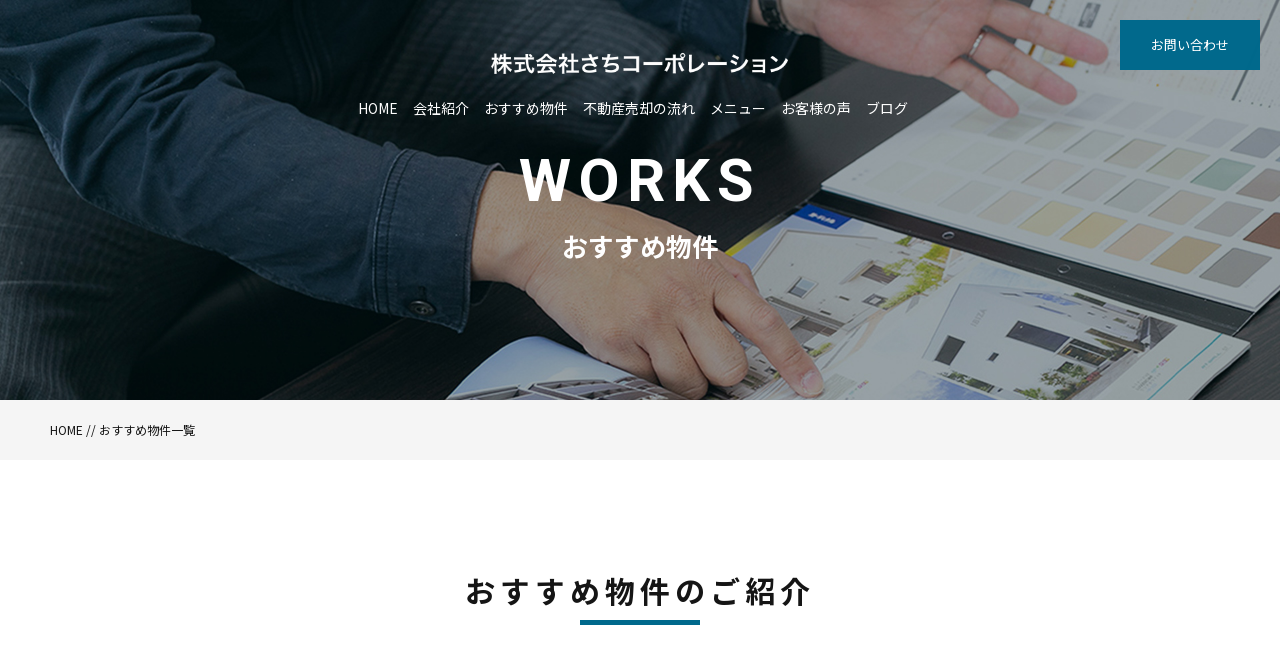

--- FILE ---
content_type: text/html; charset=UTF-8
request_url: https://sachi-f.com/work/
body_size: 4502
content:
<!DOCTYPE html>
<html dir="ltr" lang="ja">
<head prefix="og: http://ogp.me/ns# fb: http://ogp.me/ns/fb# article: http://ogp.me/ns/artcle#">
<meta charset="UTF-8">
<meta http-equiv="content-language" content="ja">
<meta name="format-detection" content="telephone=no,address=no,email=no">
<meta name="viewport" content="width=device-width, initial-scale=1">
<title>おすすめ物件│大阪本町で不動産相談は「株式会社さちコーポレーション」</title>

<link rel="shortcut icon" href="https://sachi-f.com/wp-content/themes/sg062/img/favicon.png">
<link rel="stylesheet" href="https://sachi-f.com/wp-content/themes/sg062/css/reset.css">
<link rel="stylesheet" href="https://sachi-f.com/wp-content/themes/sg062/css/layout.css">
<link rel="stylesheet" href="https://sachi-f.com/wp-content/themes/sg062/css/fakeLoader.css">
<link rel="stylesheet" href="https://sachi-f.com/wp-content/themes/sg062/css/slick.css">
<link rel="stylesheet" href="https://sachi-f.com/wp-content/themes/sg062/css/slick-theme.css">
<link rel="stylesheet" href="https://sachi-f.com/wp-content/themes/sg062/css/modaal.min.css">
<script src="https://sachi-f.com/wp-content/themes/sg062/js/ua.js"></script>
<script type="text/javascript">
if(!_ua.Tablet){
	var link = document.createElement('link');
	link.href = 'https://sachi-f.com/wp-content/themes/sg062/css/animate.css';
	link.rel = 'stylesheet';
	link.type = 'text/css';
	var head = document.getElementsByTagName('head')[0];
	head.appendChild(link);
}
</script>

<!-- All In One SEO Pack 3.6.2[356,388] -->
<meta name="description"  content="大阪市中央区本町の不動産総合会社「株式会社さちコーポレーション」。こちらでは当社で取り扱っている物件をご紹介します。不動産売却をはじめ、買取・コンサルティング・賃貸仲介など、住宅に関するご相談は当社までどうぞ。" />

<meta name="keywords"  content="大阪,本町,不動産,物件,住宅相談" />

<script type="application/ld+json" class="aioseop-schema">{"@context":"https://schema.org","@graph":[{"@type":"Organization","@id":"https://sachi-f.com/#organization","url":"https://sachi-f.com/","name":"株式会社さちコーポレーション","sameAs":[]},{"@type":"WebSite","@id":"https://sachi-f.com/#website","url":"https://sachi-f.com/","name":"株式会社さちコーポレーション","publisher":{"@id":"https://sachi-f.com/#organization"}},{"@type":"WebPage","@id":"https://sachi-f.com/work/#webpage","url":"https://sachi-f.com/work/","inLanguage":"ja","name":"おすすめ物件","isPartOf":{"@id":"https://sachi-f.com/#website"},"breadcrumb":{"@id":"https://sachi-f.com/work/#breadcrumblist"},"description":"大阪市中央区本町の不動産総合会社「株式会社さちコーポレーション」。こちらでは当社で取り扱っている物件をご紹介します。不動産売却をはじめ、買取・コンサルティング・賃貸仲介など、住宅に関するご相談は当社までどうぞ。","datePublished":"2018-09-06T02:57:27+09:00","dateModified":"2020-05-20T07:06:22+09:00"},{"@type":"BreadcrumbList","@id":"https://sachi-f.com/work/#breadcrumblist","itemListElement":[{"@type":"ListItem","position":1,"item":{"@type":"WebPage","@id":"https://sachi-f.com/","url":"https://sachi-f.com/","name":"大阪市中央区本町で不動産相談は「株式会社さちコーポレーション」"}},{"@type":"ListItem","position":2,"item":{"@type":"WebPage","@id":"https://sachi-f.com/work/","url":"https://sachi-f.com/work/","name":"おすすめ物件"}}]}]}</script>
<link rel="canonical" href="https://sachi-f.com/work/" />
<!-- All In One SEO Pack -->
<link rel='dns-prefetch' href='//s.w.org' />
<link rel='stylesheet' id='wp-block-library-css'  href='https://sachi-f.com/wp-includes/css/dist/block-library/style.min.css?ver=5.5.17' type='text/css' media='all' />
<script type='text/javascript' src='https://sachi-f.com/wp-includes/js/jquery/jquery.js?ver=1.12.4-wp' id='jquery-core-js'></script>
<link rel="https://api.w.org/" href="https://sachi-f.com/wp-json/" /><link rel="alternate" type="application/json" href="https://sachi-f.com/wp-json/wp/v2/pages/9" /><link rel="alternate" type="application/json+oembed" href="https://sachi-f.com/wp-json/oembed/1.0/embed?url=https%3A%2F%2Fsachi-f.com%2Fwork%2F" />
<link rel="alternate" type="text/xml+oembed" href="https://sachi-f.com/wp-json/oembed/1.0/embed?url=https%3A%2F%2Fsachi-f.com%2Fwork%2F&#038;format=xml" />
<style>

</style></head>
<body id="pgTop" class="page-template-default page page-id-9">
<div id="fakeloader" class="fakeloader"></div>
<script src="https://sachi-f.com/wp-content/themes/sg062/js/fakeLoader.min.js?1768844164"></script>
<script src="https://sachi-f.com/wp-content/themes/sg062/js/wow.min.js?1768844164"></script>
<script>
// ローディング処理
jQuery('#fakeloader').fakeLoader({
	timeToHide: 600,
	spinner: 'spinner2',
	bgColor: '#00698c',
	load: function() {
		(new WOW({
			boxClass: 'wow', // default
			animateClass: 'animated', // default
			offset: 50, // アニメーションをスタートさせる距離
			mobile: true,
		})).init();
	},
});
</script>
<p class="pageTop"><a href="#pgTop"><img src="https://sachi-f.com/wp-content/themes/sg062/img/ico_pagetop.png" alt="" width="15"></a></p>
<div id="change">
	<div class="changeInner f_box f_center f_h_sb">
		<p class="logo sp">
			<a href="https://sachi-f.com">
				<img src="https://sachi-f.com/wp-content/themes/sg062/img/logo.png" alt="株式会社さちコーポレーション">
			</a>
		</p>
		<div class="f_box">
			<p class="phone"><a href="tel: 06-6208-6668"><img src="https://sachi-f.com/wp-content/themes/sg062/img/icon_phone.png" alt="" width="36"></a></p>
			<p class="hum"><a href="#hum" class="inline"><img src="https://sachi-f.com/wp-content/themes/sg062/img/ico_hamburger_mini.png" alt="" width="30"></a></p>
		</div>
	</div><!--changeInner-->
</div><!--change--><section class="wSection work pageVisual">

<header class="siteHeader fadeInDown wow" data-wow-delay="1s">

<div class="siteHeaderInner">

<h1 class="logo">
	<a href="https://sachi-f.com">
		<img src="https://sachi-f.com/wp-content/themes/sg062/img/logo.png" alt="株式会社さちコーポレーション">
		<span>大阪・神戸をはじめ近畿一円の不動産仲介はお任せください</span>
	</a>
</h1>

<!--PC menu-->
<nav class="mainNav stroke pc">
	<ul>
		<li><a href="https://sachi-f.com">HOME</a></li>
		<li><a href="https://sachi-f.com/about/">会社紹介</a></li>
		<li><a href="https://sachi-f.com/work/">おすすめ物件</a></li>
		<li><a href="https://sachi-f.com/flow/">不動産売却の流れ</a></li>
		<li><a href="https://sachi-f.com/menu/">メニュー</a></li>
		<li><a href="https://sachi-f.com/voice/">お客様の声</a></li>
		<li><a href="https://sachi-f.com/blog/">ブログ</a></li>
	</ul>
	<p class="btn"><a href="https://sachi-f.com/contact/">お問い合わせ</a></p>
</nav>
<!--PC menu-->

<!--SP menu-->
<nav class="mainNav stroke sp" id="spMainNav">
	<p class="hum"><a href="#hum" class="inline"><img src="https://sachi-f.com/wp-content/themes/sg062/img/ico_hamburger.png" alt="" width="35"></a></p>
	<p class="phone"><a href="tel: 06-6208-6668"><img src="https://sachi-f.com/wp-content/themes/sg062/img/icon_phone.png" alt="" width="36"></a></p>

	<div id="hum">
		<p><a class="closeBT noScrl"><img src="https://sachi-f.com/wp-content/themes/sg062/img/ico_hamburger_close.png" alt="" width="26"></a></p>

		<ul class="humNavi">
			<li><a href="https://sachi-f.com">HOME</a></li>
			<li><a href="https://sachi-f.com/about">会社紹介</a></li>
			<li><a href="https://sachi-f.com/work/">おすすめ物件</a></li>
			<li><a href="https://sachi-f.com/flow/">不動産売却の流れ</a></li>
			<li><a href="https://sachi-f.com/menu/">メニュー</a></li>
			<li><a href="https://sachi-f.com/voice/">お客様の声</a></li>
			<li><a href="https://sachi-f.com/blog/">ブログ</a></li>
			<li><a href="https://sachi-f.com/contact/">お問い合わせ</a></li>
			<li><a href="https://sachi-f.com/privacy/">プライバシーポリシー</a></li>
		</ul>

	</div><!--hum-->
</nav>
<!--SP menu-->

</div><!--siteHeaderInner-->
</header><!--siteHeader-->

<div class="topMainTxt f_cc">
<h2 class="lead">
<span class="fadeIn wow en" data-wow-delay="0.5s">WORKS</span>
<span class="jpTxt fadeIn wow" data-wow-delay="1s">おすすめ物件</span>
</h2>
</div><!--topMainTxt-->

</section><!--topmainVisual-->

<div class="bred">
<div class="cntInner">
<p><a href="https://sachi-f.com">HOME</a><span> // </span><span>おすすめ物件一覧</span></p>

</div><!--cntInner-->
</div><!--bred-->


<main id="cnt">

<section class="workList">
<h3 class="ttlC fadeInUp wow">おすすめ物件のご紹介</h3>

<p class="modPCenter fadeInUp wow">【株式会社さちコーポレーション】は、大阪・神戸をはじめ、近畿一円の不動産仲介を行っています。</p>
<!--自社買取、コンサルティング、賃貸の仲介に関しても豊富な実績とデータを持っています。-->
<dl class="categoryDl fadeInUp wow">
<dt class="en">CATEGORY</dt>
<dd>
<ul>
<li><a href="https://sachi-f.com/work/">ALL</a></li>
<li><a href="https://sachi-f.com/work_category/%e5%a3%b2%e8%b2%b7%e4%bb%b2%e4%bb%8b/" class="cNothing0 nothing0">売買仲介</a></li>
</ul>
</dd>
</dl>

<div class="bgGlay mb100 fadeInUp wow">


<ul class="imgFourColumn">


<li class="matchHeight">
<a href="https://sachi-f.com/works/%e4%b8%89%e9%87%8d%e7%9c%8c%e4%bc%8a%e8%b3%80%e5%b8%82%e5%b3%b6%e3%83%b6%e5%8e%9f%e3%83%bb%e5%9c%9f%e5%9c%b0/">
<figure>
<img width="520" height="366" src="https://sachi-f.com/wp-content/uploads/2020/05/image04.jpg" class="reImg" alt="" loading="lazy"   /><figcaption>
<span class="ico_dot"><img src="https://sachi-f.com/wp-content/themes/sg062/img/ico_dot_01.png" alt=""  width="16"></span>
<h4 class="ttl">三重県伊賀市島ヶ原・土地</h4>
<p class="txt">所在地：三重県伊賀市島ヶ原<br />
価格：50万円<br />
築年月：―<br />
土地面積：184.00㎡<br />
備考：更地</p>
</figcaption>
</figure>
</a>
</li>



<li class="matchHeight">
<a href="https://sachi-f.com/works/%e5%b3%b6%e6%a0%b9%e7%9c%8c%e6%b1%9f%e6%b4%a5%e5%b8%82%e5%92%8c%e6%9c%a8%e7%94%ba%e3%83%bb%e5%9c%9f%e5%9c%b0/">
<figure>
<img width="520" height="371" src="https://sachi-f.com/wp-content/uploads/2020/05/image05.jpg" class="reImg" alt="" loading="lazy"   /><figcaption>
<span class="ico_dot"><img src="https://sachi-f.com/wp-content/themes/sg062/img/ico_dot_01.png" alt=""  width="16"></span>
<h4 class="ttl">島根県江津市和木町・土地</h4>
<p class="txt">所在地：島根県江津市和木町<br />
価格：150万円<br />
築年月：―<br />
土地面積：238.87㎡<br />
備考：更地</p>
</figcaption>
</figure>
</a>
</li>


</ul>





</div><!--bgGlay-->
</section><!--workList-->

</main><!--cnt-->

<footer class="siteFooter">
<div class="siteFooterOuterA">
<div class="inner">

<ul class="contactUl">
<li>
<h4 class="heading">お電話でのお問い合わせ</h4>
<p class="tel en"><a href="tel: 06-6208-6668">06-6208-6668</a></p>
<small class="info"></small>
</li>

<li>
<h4 class="heading">ご相談・お問い合わせ</h4>
<p class="btn blue"><a href="https://sachi-f.com/contact/">お問い合わせ</a></p>
</li>
</ul><!--contactUl-->

<div class="footInfo">

<p class="footLogo"><img src="https://sachi-f.com/wp-content/themes/sg062/img/foot_logo.png" alt="株式会社さちコーポレーション"></p>

<p class="address">〒541-0048 <br class="sp">大阪府大阪市中央区瓦町4-4-3 日宝本町西ビル3F<br />TEL 06-6208-6668／FAX 06-6208-6665</p>

<nav>
<ul class="footNav">
	<li><a href="https://sachi-f.com">HOME</a></li>
	<li><a href="https://sachi-f.com/about/">会社紹介</a></li>
	<li><a href="https://sachi-f.com/work/">おすすめ物件</a></li>
	<li><a href="https://sachi-f.com/flow/">不動産売却の流れ</a></li>
	<li><a href="https://sachi-f.com/menu/">メニュー</a></li>
	<li><a href="https://sachi-f.com/voice/">お客様の声</a></li>
	<li><a href="https://sachi-f.com/blog/">ブログ</a></li>
	<li class="logoNothing"><a href="https://sachi-f.com/contact/">お問い合わせ</a></li>
	<li class="logoNothing iNothing nothing"><a href="https://sachi-f.com/privacy/">プライバシーポリシー</a></li>
</ul>
</nav>

</div><!--footInfo-->
</div><!--inner-->
</div><!--siteFooterOuterA-->

<div class="siteFooterOuterB">
<ul class="footSns">
	<li>
<a href="https://www.facebook.com/%E6%A0%AA%E5%BC%8F%E4%BC%9A%E7%A4%BE%E3%81%95%E3%81%A1%E3%82%B3%E3%83%BC%E3%83%9D%E3%83%AC%E3%83%BC%E3%82%B7%E3%83%A7%E3%83%B3-235721243126038/" target="_blank" rel="nofollow">
<img src="https://sachi-f.com/wp-content/themes/sg062/img/ico_facebook.png" alt="facebook" width="13"></a></li>
</ul>

<address>&copy; 2012 株式会社さちコーポレーション</address>
</div><!--siteFooterOuterB-->

</footer>

<script type='text/javascript' src='https://sachi-f.com/wp-includes/js/wp-embed.min.js?ver=5.5.17' id='wp-embed-js'></script>

<script type="text/javascript">
<!--
	var path = 'https://sachi-f.com/wp-content/themes/sg062';
-->
</script>

<script>$ = jQuery;</script>

<script src="https://sachi-f.com/wp-content/themes/sg062/js/sliderFade.js"></script>
<script src="https://sachi-f.com/wp-content/themes/sg062/js/smooth-scroll.js"></script>
<script src="https://sachi-f.com/wp-content/themes/sg062/js/modaal.min.js"></script>
<script src="https://sachi-f.com/wp-content/themes/sg062/js/jquery.matchHeight.js"></script>
<script src="https://sachi-f.com/wp-content/themes/sg062/js/ofi.min.js"></script>
<script src="https://sachi-f.com/wp-content/themes/sg062/js/main.js"></script>



<script>
var scroll = new SmoothScroll('a[href*="#"], [data-scroll]',{speed: 800,speedAsDuration: true,ignore:'.inline,.noScrl',offset: 80});
jQuery(window).on("load", function () {
  //-----------------------------
  // アンカーつき遷移時の処理
  //-----------------------------
  var loadscroll = new SmoothScroll();
  var hrefHash = location.hash;
  if (hrefHash !== "" && hrefHash !== "#pgTop" && document.getElementById(hrefHash.replace("#", "")) != null) {
    anchor = document.querySelector(hrefHash);
    var options = { speed: 50, speedAsDuration: true, offset: 80 };
    loadscroll.animateScroll(anchor, 0, options);
  }
});
</script>

</body>
</html>


--- FILE ---
content_type: text/css
request_url: https://sachi-f.com/wp-content/themes/sg062/css/layout.css
body_size: 9443
content:
@charset "UTF-8";

@import url('https://fonts.googleapis.com/css?family=Roboto:700');
@import url('https://fonts.googleapis.com/css?family=Noto+Sans+JP:400,700&display=swap&subset=japanese');

/*common*/

/*
	main-color : #00698c;
	main-color-rgb: rgb(0,105,140):
*/

* {
	box-sizing: border-box;
}

input::-webkit-input-placeholder,
input::-moz-placeholder,
input::-ms-input-placeholder {
	color: #aaa;
}
input:-ms-input-placeholder {
	color: #aaa;
}

html {
	overflow-x : hidden;
	overflow-y : auto;
}
body {
	font-family: "Noto Sans JP","游ゴシック体","Yu Gothic", YuGothic, "ヒラギノ角ゴシック Pro", "Hiragino Kaku Gothic Pro", 'メイリオ', Meiryo, Osaka, "ＭＳ Ｐゴシック", "MS PGothic", sans-serif;
	-webkit-font-smoothing: antialiased;
	-moz-osx-font-smoothing: grayscale;
	font-size: 1.4rem;
	word-break: normal;
	overflow-wrap: break-word;
	word-wrap: break-word;
	line-height: 1.7;
	color: #151515;
	background: #fff;
	overflow-x : hidden;
	overflow-y : auto;
}

.sp {
	display: none !important;
}

.pc {
	display: block;
}

a {
	text-decoration: none;
	color: #151515;
}

.imgWrap .wp-post-image ,
.reImg {
	width: 100%;
	height: auto;
	vertical-align: top;
}

.bgGlay {
background: #f5f5f5;
}

.cntInner {
padding: 0 50px;
}

.inner {
	width: 100%;
	max-width:1000px;
	margin:0 auto;
}

/*pgTop*/
.pageTop {
	display:none;
	position:fixed;
	right:20px;
	bottom:20px;
	z-index:7;
}

.pageTop a {
		background: #151515;
	width:40px;
	height:40px;
	display:block;
	text-align: center;
    padding-top: 5px;
}

.pageTop a:hover img {
	opacity:0.7;
}

/*margin*/
.mt20 {
margin-top: 20px;
}

.mb100 {
margin-bottom: 100px;
}

/*font ttl*/
.en {
font-family: 'Roboto', "Noto Sans JP","游ゴシック体","Yu Gothic", YuGothic, "ヒラギノ角ゴシック Pro", "Hiragino Kaku Gothic Pro", 'メイリオ', Meiryo, Osaka, "ＭＳ Ｐゴシック", "MS PGothic", sans-serif;
}

.ttlA {
font-size:6rem;
letter-spacing: 5px;
margin-left: -50px;
line-height: 1.4;
margin-bottom: 30px;
}

.ttlA:after {
content: "";
background: #00698c;
display: block;
width: 180px;
height: 5px;
position: relative;
}
.imgRight .ttlA {
	margin-left: -25px;
}
.ttlB {
font-size:6rem;
letter-spacing: 5px;
line-height: 1.4;
text-align: center;
position: relative;
top: -50px;
}

.ttlB:after {
content: "";
background: #00698c;
display: block;
width: 180px;
height: 5px;
margin: 0 auto;
}

.ttlC {
font-size:3rem;
letter-spacing: 5px;
line-height: 2;
text-align: center;
position: relative;
font-weight:bold;
}

.ttlC:after {
content: "";
background: #00698c;
display: block;
width: 120px;
height: 5px;
margin: 0 auto 50px;
}

.subTtlA {
font-size: 2.5rem;
font-weight: bold;
margin-bottom: 10px;
}

.subTtlB {
font-size: 2.5rem;
font-weight: bold;
margin-bottom: 10px;
}

.subTtlB:after {
content: "";
background: #00698c;
display: block;
width: 120px;
height: 5px;
margin:10px 0 20px 0;
}

.oneModP {
	text-align:center;
	border-bottom:1px solid #ddd;
	padding:30px 0;
}

.modPCenter {
	text-align:center;
	margin-bottom:50px;
}


/*.btn*/
.btn a,
.btn a::after {
	-webkit-transition: all 0.3s;
	-moz-transition: all 0.3s;
	-o-transition: all 0.3s;
	transition: all 0.3s;
}

.btn a {
	border: 1px solid #fff;
	color: #fff;
	display: block;
	position: relative;
	width: 200px;
	height: 50px;
	text-align: center;
	line-height: 50px;
}

.btn a:hover {
background: #00698c;
border: 1px solid #00698c;
}

.btn.blue a {
border: 1px solid #00698c;
color: #00698c;
}

.btn.blue a:hover {
color: #fff;
}


/***** topMain *******/

/*header*/
#change {
	display:none;
}

#topmainVisual {
	position:relative;
	overflow:hidden;
}

.siteHeader {
	position: absolute;
	top: 0;
	left: 0;
	z-index: 2;
	width: 100%;
	min-width: 1400px;
	padding: 50px;
	visibility: hidden;
}

.siteHeaderInner {
	position: relative;
	display:block;
}
.siteHeader .logo a {
	font-size: 1rem;
	color: #fff;
	line-height: 19px;
	height: 19px;
	display: table;
}

.siteHeader .logo a img {
	display: table-cell;
	padding-right: 10px;
}

.siteHeader .logo a span {
	display: table-cell;
	vertical-align: middle;
	border-left: 1px solid #fff;
	padding-left: 10px;
}

.mainNav {
	position: relative;
	right:0px;
}

.mainNav ul {
	display: table-cell;
	padding-right: 20px;
}

.mainNav ul li {
	display: table-cell;
	padding-right: 15px;
}

.mainNav ul li a {
	color: #fff;
	padding-bottom: 15px;
}

nav ul li a,
nav ul li a:after,
nav ul li a:before {
	transition: all .2s;
}

nav.stroke ul li a {
	position: relative;
}

nav.stroke ul li a:after {
	position: absolute;
	bottom: 0;
	left: 0;
	right: 0;
	margin: auto;
	width: 0%;
	content: '.';
	color: transparent;
	background: #fff;
	height: 1px;
}
nav.stroke ul li a:hover:after {
	width: 100%;
}

.siteHeader .btn {
	display: table-cell;
}


.Opening {
	position: relative;
	background-color: #FFF;
	overflow: hidden;
}

.Opening ul li {
	position: relative;
	overflow: hidden;
	width: 100%;
	text-align: center;
}

.Opening ul li span img.Opening__img {
	max-width: inherit;
	width: 100%;
	height: auto;
}

.pageMainFullImg {
	width: 100%;
	position: relative;
}

.topMainTxt {
	position: absolute; 
	z-index: 1; 
	color: #fff;
	width: 100%;
	height: 100%;
}

.topMainTxt .lead {
	text-align: center;
	line-height: 1.5;
}

.topMainTxt .lead .en {
	font-size: 6rem;
	letter-spacing: 7px;
/* 	text-transform:uppercase; */
}

.topMainTxt .lead .jpTxt {
	display: block;
	font-size: 2.6rem;
	font-weight: bold;
}

.mainNews {
	border-top: 1px solid #fff;
	border-bottom: 1px solid #fff;
	width: 800px;
	margin: 40px auto 0 auto;
}

.mainNews a {
	display: block;
	color: #fff;
	padding: 20px 0;
	-webkit-transition: all 0.3s;
	-moz-transition: all 0.3s;
	-o-transition: all 0.3s;
	transition: all 0.3s;
}

.mainNews a:hover {
	background: rgba(255,255,255,0.3);
}

.mainNews span {
	display: table-cell;
	vertical-align: middle;
}

.mainNews  time {
	font-size: 1.6rem;
	padding-right: 20px;
}

.mainNews .category {
	font-size: 1.2rem;
	border: 1px solid #fff;
	padding:5px 10px;
}

.mainNews .ttl  {
	font-size: 1.4rem;
	padding-left: 20px;
	color: #fff;
}

.scrollBt {
	position: absolute; 
	width: 100%;
	text-align: center;
	z-index: 2; 
	bottom: 30px;
	left: 0%;
}

.scrollBt a:hover img {
	opacity: 0.6;
}

.flow.mb100 ,
.about.mb100 {
	margin-bottom:120px;
}

.imgLeft,
.imgRight {
	display:-webkit-box;
	display:-ms-flexbox;
	display: -webkit-flex;
	display:flex;
	-webkit-align-items: flex-end;
	-ms-flex-align: end;
	align-items: flex-end;
}
.home .imgLeft,
.home .imgRight {
	-webkit-align-items: center;
	-ms-flex-align: center;
	align-items: center;
}
.imgLeft .image,
.imgRight .image {
	width: 60%;
	min-height:0%;
}
.imgRight .txtBox {
	order: 1;
	display:-webkit-box;
	display:-ms-flexbox;
	display: -webkit-flex;
	display:flex;
	-webkit-box-pack: flex-start;
	-ms-flex-pack: flex-start;
	-webkit-justify-content: flex-start;
	justify-content: flex-start;
}
.imgRight .image {
	order: 2;
}
.txtBox {
	width: 40%;
	min-height:0%;
	vertical-align: middle;
}
.txtBox .modP {
	margin-bottom: 20px;
}
.txtBox .txtBoxInner {
	position: relative;
	padding-left: 25px;
	padding-right: 25px;
}
.pages .txtBox .txtBoxInner {
	padding:50px;
	background:#fff;
	width: calc(100% + 100px);
}
.pages.imgLeft .txtBox .txtBoxInner {
	left: -50px;
}
.pages.imgRight .txtBox .txtBoxInner {
	right: -50px;
	margin-left: -100px;
}
.sentenceBox {
	width:800px;
	margin:-50px auto 100px auto;
}
.sentenceBox:before {
	content: "";
	background: #00698c;
	display: block;
	width: 120px;
	height: 5px;
	margin:10px 0 20px 0;
}
.sentenceBox p:nth-child(n + 1) {
	margin-top:30px;
}

/***** imgFourColumn *******/

.imgCenter {
	padding-bottom:50px;
}

.imgFourColumn  {
font-size: 0;
text-align: center;
}

.imgFourColumn li {
width: 22%;
display: inline-block;
margin-right: 3%;
vertical-align:top;
}

.imgFourColumn li a:hover img {
opacity: 0.6;
} 

.imgFourColumn li:last-child ,
.imgFourColumn li:nth-child(4n) {
margin-right: 0;
}

.imgFourColumn .ico_dot {
position: relative;
top: -30px;
}

.imgFourColumn .ico_dot img {
	margin-left:auto;
	margin-right:auto;
}

.imgFourColumn .ttl {
font-size: 1.5rem;
font-weight: bold;
margin-top: -20px;
margin-bottom: 20px;

}

.imgFourColumn .txt {
font-size: 1.4rem;
}

.imgCenter .btn a {
	margin:50px auto 0;
}

/***** imgThreeColumn *******/

.imgThreeColumn  {
	font-size: 0;
	text-align: center;
	max-width:1000px;
	width: 100%;
	margin:0 auto;
}

.imgThreeColumn li {
width: 300px;
display: inline-block;
margin-right: 3%;
text-align:left;
vertical-align:top;
}

.imgThreeColumn li:nth-child(3n) ,
.imgThreeColumn li:last-child {
	margin-right:0;
}

.imgThreeColumn li .imgWrap {
	position:relative;
	margin-bottom:20px;
	display:block;
}

.imgThreeColumn li a:hover img {
opacity: 0.6;
} 

.imgThreeColumn .category {
	background:#00698c;
	color:#fff;
	font-size:1.2rem;
	display:block;
	font-style:normal;
	padding:5px;
	display:inline-block;
	position:absolute;
	left:0;
	bottom:0;
}

.imgThreeColumn .ttl {
font-size: 1.5rem;
}

.imgThreeColumn .date {
font-size: 1.5rem;
}

/*****.siteFooter*******/

.siteFooterOuterA {
	background:#f5f5f5;
	padding:50px 0;
}

.contactUl {
	display:table;
	width:100%;
	border:1px solid #ddd;
}

.contactUl li {
	display:table-cell;
	width:50%;
	text-align:center;
	vertical-align:middle;
	background:#fff;
	padding:30px 0;
}

.contactUl li:nth-child(1) {
	border-right:1px solid #ddd;
}

.contactUl  .btn a {
	margin:0 auto;
}

.contactUl  .heading {
	font-size:1.5rem;
	margin-bottom:10px;
}

.contactUl .tel {
	font-size:3rem;
	line-height:1;
}

.footInfo {
	padding-top:50px;
	text-align:center;
}

.footInfo .footLogo {
	margin-bottom:20px;
}

.footInfo  .address {
	margin-bottom:20px;
	font-size:1.3rem;
}

.footInfo  .footNav {
	font-size:0;
	border-bottom:1px solid #ddd;
	border-top:1px solid #ddd;
	padding:15px 0;

}

.footInfo  .footNav li {
	display:inline-block;
	font-size:1.3rem;
	border-right:1px solid #151515;
	padding-right:10px;
	margin-right:10px;
	line-height:1;
}

.footInfo  .footNav li:last-child {
	border:none;
	margin-right:0;
}

.footInfo  .footNav li  a:hover {
	text-decoration:underline;
}

.siteFooterOuterB {
	background:#151515;
	text-align:center;
	padding:30px 0;
}

.footSns {
	font-size:0;
	margin-bottom:20px;
}

.footSns li {
	display:inline-block;
	margin-right:20px;
}

.footSns li:last-child{
	margin-right:0;
}

.siteFooterOuterB address {
	color:#fff;
	font-size:1.2rem;
}

/*****pageMV*******/
.pageVisual {
	position:relative;
	width:100%;
	height:400px;
}

.about.aSection {
	background: url("../img/about/mv_about_01.jpg") no-repeat center center;
	background-size: cover;
}

.flow.fSection {
	background: url("../img/flow/mv_flow_01.jpg") no-repeat center center;
	background-size:cover;
}

.privacy.pSection {
	background: url("../img/privacy/mv_privacy_01.jpg") no-repeat center center;
	background-size: cover;
}

.voice.vSection {
	background: url("../img/voice/mv_voice_01.jpg") no-repeat center center;
	background-size: cover;
}

.menu.mSection {
	background: url("../img/menu/mv_menu_01.jpg") no-repeat center center;
	background-size: cover;
}

.work.wSection {
	background: url("../img/work/mv_work_01.jpg") no-repeat center center;
	background-size: cover;
}

.blog.cSection {
	background: url("../img/blog/mv_blog_01.jpg") no-repeat center center;
	background-size: cover;
}

.contact.conSection {
	background: url("../img/contact/mv_contact_01.jpg") no-repeat center center;
	background-size: cover;
}
.nSection {
	background: url("../img/blog/blog_mainvisual.png") center center / cover no-repeat;
}

/*****form*******/
.formWrap {
	background:#f5f5f5;
	width:800px;
	margin:0 auto;
	padding:50px 0;
}

.formWrap dl {
	width:600px;
	margin:0 auto;
}

.formWrap dt {
	font-size:1.6rem;
	font-weight:bold;
}

.formWrap dd {
	margin:15px 0 30px 0 ;
	word-break: break-all;
}

.formWrap .required{
	background:#cc391f;
	font-size:1.2rem;
	color:#fff;
	font-weight:normal;
	height:25px;
	line-height:25px;
	display:inline-block;
	padding:0 15px;
	margin-right:10px;
	position:relative;
	top:-2px;
}

.formWrap .any{
	background:#999;
	font-size:1.2rem;
	color:#fff;
	font-weight:normal;
	height:25px;
	line-height:25px;
	display:inline-block;
	padding:0 15px;
	margin-right:10px;
	position:relative;
	top:-2px;
}

.formWrap textarea,
.formWrap input[type="email" ] ,
.formWrap input[type="text" ] {
	border:1px solid #ddd;
	background:#fff;
	height:40px;
	padding-left:15px;
	width:100%;
}

.formWrap textarea{
	height:15em;
}

.formWrap .formBtn {
	display: block;
	position: relative;
	width: 200px;
	height: 50px;
	text-align: center;
	line-height: 50px;
	border: 1px solid #00698c;
	color: #00698c;
	-webkit-transition: all 0.3s;
	-moz-transition: all 0.3s;
	-o-transition: all 0.3s;
	transition: all 0.3s;
	cursor:pointer;
	margin:0 auto;
}

.formWrap .formBtn:hover {
	background:#00698c;
	color:#fff;
}
.mw_wp_form_input .formMessage01,
.mw_wp_form_confirm .formMessage02 {
	display: block;
}
.mw_wp_form_confirm .formMessage01,
.mw_wp_form_input .formMessage02 {
	display: none;
}
/*****work_detail*******/

.workSIngleMeta figcaption  {
	text-align:center;
	padding:0 0 30px 0;
	border-bottom:1px solid #ddd;
	margin-bottom:50px;
}

.workSIngleMeta .category {
	background:#00698c;
	color:#fff;
	font-size:1.2rem;
	font-style:normal;
	height:50px;
	line-height:50px;
	padding:0 20px;
	display:inline-block;
	position:relative;
	top:-30px;
	font-weight:bold;
}

.workSIngleMeta .ttl {
	font-size:3rem;
	margin-bottom:20px;
	font-weight:bold;
	line-height:1.3;
}

.workSingle .btn a  {
	margin:30px auto 100px auto;
}


/*****menu_detail*******/
.menu_detail .btn a  {
	margin:30px auto 100px auto;
}

/*****blogSingle*******/

.singleContent img  , .blogSingle  img {
	max-width:100%;
	height:auto;
	margin-bottom:30px;
}
.singleContent p img  , .blogSingle p img {
	margin-bottom:0;
}
.singleContent p {
	margin-bottom:30px;
}

.blogSingle .btn a {
	margin:30px auto 50px auto;
}

.meta {
	margin-bottom:20px;
}

.meta .category {
	background:#00698c;
	color:#fff;
	font-size:1.5rem;
	display:inline-block;
	height:40px;
	line-height:40px;
	text-align:center;
	padding:0 10px;
	margin-right:15px;
}

.articleTtl {
	font-size:3rem;
	font-weight:bold;
	border-bottom:2px solid #00698c;
	padding-bottom:10px;
	margin-bottom:30px;
}


/*****menu_detail*******/
.menu_detail .image img {
	max-width:100%;
	height:auto;
	margin-bottom:40px;
}

.workTtl {
	font-size:3rem;
	font-weight:bold;
	text-align:center;
	margin-bottom:15px;
}

.workTtl  span {
	font-size:1.8rem;
}


.upperBox {
	text-align:center;
	margin:2em auto 50px auto;
}

.upperBox h3{
	font-size:3rem;
	font-weight:bold;
}
.upperBox dl {
}
.upperBox dt{
	font-size:2.2rem;
	color:#333333;
	font-weight:bold;
	margin:1em auto 0 auto;
}
.upperBox .content {
	text-align: left;
}


.recBox {
	max-width: 800px;
	text-align:center;
	background:#f5f5f5;
	padding:30px 0;
	border-top:1px solid #ddd;
	border-bottom:1px solid #ddd;
	margin:2em auto 50px auto;
}

.recBox h3{
	font-size:2.4rem;
	color:#00698c;
	font-weight:bold;
}
.recBox dl {
}
.recBox dt{
	font-size:2.2rem;
	color:#333333;
	font-weight:bold;
	margin:1em auto 0.5em auto;
}
.recBox .content {
	text-align: left;
	padding: 0 30px;
}

.twoImgList {
	font-size:0;
}

.twoImgList li {
	width:48%;
	margin-right:4%;
	vertical-align:top;
	display:inline-block;
	margin-bottom:4%;
}

.twoImgList li figure a {
	display: block;
	width: 100%;
	padding-top: 66%;
	position: relative;
}

.twoImgList li figure a img {
	position: absolute;
	width: 100%;
	height: 100%;
	top: 0;
	right: 0;
	bottom: 0;
	left: 0;
	margin: auto;
	object-fit: cover;
	font-family: 'object-fit: cover;'
}

.twoImgList li a:hover img {
	opacity:0.7;
}

.twoImgList li:nth-child(2n) {
	margin-right:0;
}

.twoImgList li figcaption {
	font-size:1.6rem;
	border:1px solid #ddd;
	text-align:center;
	padding:20px 0;
}


/*****categoryDl*******/

.categoryDl {
	max-width: 1000px;
	width:100%;
	display:table;
	margin:0 auto 50px auto;
}
.categoryDl dt {
	background:#00698c;
	color:#fff;
	display:table-cell;
	vertical-align:middle;
	width:200px;
	text-align:center;
	font-size:1.8rem;
}

.categoryDl dd {
	display:table-cell;
	border-right:2px solid #f5f5f5;
	border-top:2px solid #f5f5f5;
	border-bottom:2px solid #f5f5f5;
	vertical-align:middle;
	padding:20px;
}

.categoryDl dd li {
	display:inline-block;
	padding-right:10px;
	margin-right:10px;
	border-right:1px solid #ddd;
}

.categoryDl dd li:last-child {
	margin-right:0;
	padding-right:0;
	border-right:none;
}

.categoryDl dd a:hover {
	text-decoration:underline;
}

/*****workList*******/
.workList .bgGlay {
	padding:50px 0;
}

.workList .bgGlay .imgFourColumn li:nth-child(n + 5) {
	margin-top:50px;
}

/*****blogList*******/
.blogList  .imgThreeColumn li:nth-child(n + 4) {
	margin-top:50px;
}


/*****voice*******/

.voiceBox {
	font-size:0;
	margin-top:80px;
}

.voiceBox li {
	font-size:1.4rem;
	background:#f5f5f5;
	padding:20px;
	display:inline-block;
	width:48%;
	vertical-align:top;
	margin-bottom:6%;
}
.voiceBox li:only-child {
	margin-right:auto;
	margin-left: auto;
}
.voiceBox .name {
	background:#00698c;
	color:#fff;
	font-size:1.8rem;
	font-weight:bold;
	text-align:center;
	padding:10px;
	position:relative;
	top:-40px;
}

.voiceBox .txt {
	margin-top:-20px;
}


/*****dlA*******/
.dlA {
	width:800px;
	margin:0 auto 50px auto;
}

.dlA dt {
	font-size:1.8rem;
	font-weight:bold;
	border-bottom:1px solid #ddd;
	padding-bottom:10px;
	margin-bottom:15px;
}

.dlA li {
	margin-bottom:15px;
}

.dlA li li {
	margin:15px 0 15px 1.5em;
}

.dlA .num {
	font-style:normal;
	font-weight:bold;
	display:table-cell;
	padding-right:10px;
	white-space: nowrap;
}

.dlA .content {
	display:table-cell;
}

.dlA .one {
	margin-bottom:15px;
	display:block;
	word-break: break-all;
}



/*****bred*******/
.bred {
	background:#f5f5f5;
	font-size:1.2rem;
	padding:20px 0;
	margin-bottom:100px;
}

/*****reasonOl*******/

.reasonOl {
	margin-top:80px;
}

.reasonOl li {
	border:4px solid #00698c;
	margin-bottom:100px;
}

.reasonOl li .wrap {
	display:table;
	width: 100%;
	max-width:1000px;
	padding:30px;
}

.reasonOl li .image {
	display:table-cell;
	width:450px;
}

.reasonOl li .txt {
	display:table-cell;
	vertical-align:middle;
	padding-left:30px;
}

.reasonOl li .ttl {
	background:#00698c;
	color:#fff;
	font-size:2.4rem;
	font-weight:bold;
	text-align:center;
	display:block;
	width:600px;
	padding:20px;
	margin:-40px auto 0;
}

/*****tbl*******/
.tblA {
	font-size:0;
	width:800px;
	margin:0 auto 100px;
}

.tblA dt{
	display:inline-block;
	font-size:1.5rem;
	font-weight:bold;
	width:200px;
	border-top:1px solid #ddd;
	padding:15px 0;
	vertical-align:top;
	margin-right:50px;
}

.tblA dt:last-of-type {
	border-bottom:1px solid #ddd;
}

.tblA dd{
	display:inline-block;
	font-size:1.5rem;
	width:550px;
	border-top:1px solid #ddd;
	padding:15px 0;
	vertical-align:top;
}

.tblA dd:last-of-type {
		border-bottom:1px solid #ddd;
}

/*****map*******/
.ggmapSize {
	width:800px;
	margin:0 auto;
}

.ggmap {
	position: relative;
	padding-bottom: 56.25%;
	padding-top: 30px;
	height: 0;
	overflow: hidden;
}

.ggmap iframe,
.ggmap object,
.ggmap embed {
	position: absolute;
	top: 0;
	left: 0;
	width: 100%;
	height: 100%;
}

.access .oneModP {
	width:800px;
	margin:0 auto;
}

/*****staff flow*******/
.staffBox {
	margin-bottom:50px;
}

.staffBox figure {
	display:-webkit-box;
	display:-ms-flexbox;
	display: -webkit-flex;
	display:flex;
	-webkit-align-items: center;
	-ms-flex-align: center;
	align-items: center;
	-webkit-box-pack: justify;
	-ms-flex-pack: justify;
	-webkit-justify-content: center;
	justify-content: center;
	background:#f5f5f5;

}

.staffBox figure .image {
	width:45%;
	vertical-align:top;
	line-height:0;
	
}

.staffBox figure figcaption {
	-webkit-box-flex:1;
	-ms-flex:1;
	flex:1;
	background:#f5f5f5;
	vertical-align:middle;
	padding-left:30px;
	padding-right:30px;
}

.staffBox figure figcaption .name {
	font-size:2.4rem;
	font-weight:bold;
	color:#00698c;
	margin-bottom:10px;
}

.step {
	background:#00698c;
	border-radius:20px;
	display:inline-block;
	color:#fff;
	font-style:normal;
	font-size:1.8rem;
	padding: 5px 15px;
	position:relative;
	top:-5px;
	margin-right:10px;
	white-space: nowrap;
}

.flowArrow {
	text-align:center;
	margin-bottom:50px;
}

.areaTbl {
	width:800px;
	margin:0 auto;
	border:2px solid #f5f5f5;
	padding:30px 0;
}

.areaTbl.typeB {
	margin:0 auto 50px auto;
}

.areaTbl dt {
	display:table-cell;
	text-align:center;
	vertical-align:middle;
	width:200px;
}

.areaTbl dt .en {
	display:block;
	color:#00698c;
	font-size:4rem;
	line-height:1.4;
}

.areaTbl.typeB dt .en {
	font-size:2.6rem;
}

.areaTbl dd {
	display:table-cell;
	vertical-align:middle;
	padding-right:20px;
}

.areaTbl dd strong {
	color:#00698c;
}

.areaTbl.typeB dd strong {
	display:block;
}

.faqDl dt{
	display:table;
}

.faqDl dt img {
	display:table-cell;
}

.faqDl dt  span{
	color:#00698c;
	font-weight:bold;
	font-size:2rem;
	display:table-cell;
	vertical-align:middle;
	padding-left:10px;
}

.faqDl dd {
	margin-top:20px;
	background:#f5f5f5;
	padding:30px;
}

.faqDl  {
	margin-bottom:50px;
}

.faqDl:last-of-type {
	margin-bottom:0;
}

/********menu ブレイクポイント***************/
@media screen and (min-width:1401px) {
	.siteHeaderInner {
		display:-webkit-box;
		display:-ms-flexbox;
		display: -webkit-flex;
		display:flex;
		-webkit-align-items: center;
		-ms-flex-align: center;
		align-items: center;
		-webkit-box-pack: justify;
		-ms-flex-pack: justify;
		-webkit-justify-content: space-between;
		justify-content: space-between;
	}
}

@media screen and (max-width: 1400px) {
/*header*/
.siteHeader {
	min-width:100%;
}

.siteHeader .logo {
	display: table;
	margin: 0 auto;
}

.siteHeader .logo a span {
	display:none;
}
.siteHeader .logo a img {
	padding-right: 0;
}
.mainNav.pc {
	position:static;
	right:auto;
	top:auto;
	margin-top:20px;
	margin-left:auto;
	margin-right:auto;
	display: table;
}

.mainNav.pc ul {
	padding-right:0;
}

.siteHeader .btn {
	display: table-cell;
	position: absolute;
	right: -30px;
	top: -30px;
}

.siteHeader .btn a {
	width:140px;
	background:#00698c;
	border:none;
	font-size:1.3rem;
}
}

@media screen and (max-width: 1024px) {

/*imgThreeColumn*/
.imgThreeColumn {
	width:100%;
}
.imgThreeColumn li {
	width:30%;
}
/*about*/
.imgRight .image {
	order: 1;
}
.imgRight .txtBox {
	order: 2;
}
.imgRight .ttlA {
	margin-left: -50px;
}
.pages.imgLeft,
.pages.imgRight {
	-webkit-align-items: flex-start;
	-ms-flex-align: flex-start;
	align-items: flex-start;
}
.pages .txtBox .txtBoxInner {
	padding: 0 0 0 50px;
}
.pages.imgLeft .txtBox .txtBoxInner {
	width: 100%;
	left: auto;
}
.pages.imgRight .txtBox .txtBoxInner {
	width: 100%;
	right: auto;
	margin-left: auto;
}

.sentenceBox {
	width:89%;
}

}

/********sp***************/

@media screen and (max-width: 770px) {

.siteHeaderInner {
	min-height:70px;
	display:-webkit-box;
	display:-ms-flexbox;
	display: -webkit-flex;
	display:flex;
	-webkit-align-items: center;
	-ms-flex-align: center;
	align-items: center;
	-webkit-box-pack: justify;
	-ms-flex-pack: justify;
	-webkit-justify-content: space-between;
	justify-content: space-between;
}
	
/*common*/

body {
	font-size:1.3rem;
}

.pc {
	display: none !important;
}

.sp {
	display: block !important;
}

.cntInner {
	padding:0 5%;
}

.inner {
	width:90%;
	max-width: none;
}

.pageTop {
	position:fixed;
	right:0px;
	bottom:0px;
}

.pageTop a {
	background:rgba(21,21,21,0.9) ;
	width:50px;
	height:50px;
	display:block;
	text-align: center;
	padding-top: 13px;
}

/*margin*/

.flow.mb100 ,
.about.mb100 {
	margin-bottom:50px;
}
.mb100 {
	margin-bottom:50px;
}

/*header*/
#change {
	display:none;
	width:100%;
	height:50px;
	position:fixed;
	top:0;
	left:0;
	background:rgba(0,105,140,0.6) ;
	z-index:99;
}

.changeInner {
	position:relative;
	height:inherit;
	padding: 0 0 0 5%;
}

.changeInner .logo {
	margin:0;
}

.changeInner .hum a {
	display:-webkit-box;
	display:-ms-flexbox;
	display: -webkit-flex;
	display:flex;
	-webkit-box-pack: justify;
	-ms-flex-pack: justify;
	-webkit-justify-content: center;
	justify-content: center;
	-webkit-align-items: center;
	-ms-flex-align: center;
	align-items: center;
	width: 50px;
	height: 50px;
}
.siteHeader {
	min-width:100%;
	padding:0 0 0 5%;
}

.logo {
	line-height:1;
	margin-top:-5px;
}
.siteHeader .logo {
	width: calc(100% - 110px);
	margin: 0;
}
.mainNav .hum a {
	display:-webkit-box;
	display:-ms-flexbox;
	display: -webkit-flex;
	display:flex;
	-webkit-box-pack: justify;
	-ms-flex-pack: justify;
	-webkit-justify-content: center;
	justify-content: center;
	-webkit-align-items: center;
	-ms-flex-align: center;
	align-items: center;
	width: 60px;
	height: 70px;
}

.mainNav .phone {
	position:absolute;
	top:0;
	right:60px;
}

.mainNav .phone a {
	display:-webkit-box;
	display:-ms-flexbox;
	display: -webkit-flex;
	display:flex;
	-webkit-box-pack: justify;
	-ms-flex-pack: justify;
	-webkit-justify-content: center;
	justify-content: center;
	-webkit-align-items: center;
	-ms-flex-align: center;
	align-items: center;
	width: 50px;
	height: 70px;
}

#change .phone a {
	display:-webkit-box;
	display:-ms-flexbox;
	display: -webkit-flex;
	display:flex;
	-webkit-box-pack: justify;
	-ms-flex-pack: justify;
	-webkit-justify-content: center;
	justify-content: center;
	-webkit-align-items: center;
	-ms-flex-align: center;
	align-items: center;
	width: 40px;
	height: 50px;
}
#change .phone img {
	width: 26px;
}
.topMainTxt,
.topMainTxt > div {
	width:100%;
}

.topMainTxt .lead .en {
	font-size:3.6rem;
	letter-spacing:2px;
	display:block;
	line-height:1.3;
}

.topMainTxt .lead .jpTxt {
	font-size:1.6rem;
	margin-top:0.5em;
}

.mainNews a {
	padding:10px 0;
}

.mainNews {
	width:90%;
}

.mainNews .ttl {
	display:block;
	padding-left:0;
	margin-top:10px;
}

.mainNews .category {
	padding:2px 5px;
}

.mainNews time {
	font-size:1.4rem;
	padding-right:10px;
}

.scrollBt {
	bottom:10px;
}

/*hamburger*/
.closeBT {
	width: 60px;
	height: 60px;
	display:-webkit-box;
	display:-ms-flexbox;
	display: -webkit-flex;
	display:flex;
	-webkit-box-pack: justify;
	-ms-flex-pack: justify;
	-webkit-justify-content: center;
	justify-content: center;
	-webkit-align-items: center;
	-ms-flex-align: center;
	align-items: center;
	position: absolute;
	right: 0;
	top: 0;
	z-index:999;
}

.humNavi {
	padding-top:10%;
}

.humNavi li {
}


.humNavi li a {
	display:block;
	padding:10px 0;
}

#hum {
	display:none;
}

.modaal-inline.modaal-fullscreen .modaal-container {
	background:rgba(255,255,255,0.7) ;
}

/*btn*/
.btn a {
	width:100%;
}


/*ttl*/
.ttlA {
	font-size:4rem;
	letter-spacing:3px;
	margin-left:0;
	margin-top:-30px;
	margin-bottom:20px;
}
.imgRight .ttlA {
	margin-left: 0;
}

.ttlB:after ,
.ttlA:after {
	width:100px;
	height:5px;
}

.ttlB {
	font-size:4rem;
	letter-spacing:3px;
	top:-30px;
}

.ttlC {
	font-size:2rem;
	letter-spacing:0px;
}


.ttlC:after {
	width:80px;
	height:3px;
	margin:0 auto 30px;
}

.subTtlB:after  {
	width:80px;
	height:3px;
}

.subTtlA {
	font-size:1.8rem;
}

.subTtlB {
	font-size:1.6rem;
}
.imgLeft,
.imgRight {
	-ms-flex-direction: column;
	flex-direction: column;
}
.imgLeft .image,
.imgRight .image {
	width:100%;
	display:block;
}
.imgLeft .txtBox,
.imgRight .txtBox {
	width:100%;
	display:block;
	position: relative;
	z-index: 5;
}
.txtBox .txtBoxInner {
	position: relative;
	left:auto;
	right: auto;
	width: 100%;
	padding: 5%;
}
.home .txtBox .txtBoxInner {
	padding-top: 0;
}
.pages.imgLeft .txtBox .txtBoxInner,
.pages.imgRight .txtBox .txtBoxInner {
	padding: 5%;
}
/*imgFourColumn*/
.imgFourColumn {
	padding:0 5%;
}

.imgFourColumn li {
	width:100%;
	margin-right:0;
}

.imgFourColumn .ttl {
	font-size:1.4rem;
	margin-bottom:10px;
}

.imgFourColumn .txt {
	font-size:1.2rem;
}

.imgCenter .btn a {
	margin: 30px auto 0;
}

/*threeCnt*/
.threeCnt .cntInner {
	padding:0;
}

/*imgThreeColumn*/
.imgThreeColumn {
	width:100%;
}

.imgThreeColumn li {
	width:100%;
	margin-right:0;
	margin-bottom:20px;
}

.imgThreeColumn li:last-child {
	margin-bottom:0;
}

.imgThreeColumn li .imgWrap {
	display:table-cell;
	width:40%;
}

.imgThreeColumn li figcaption {
	display:table-cell;
	vertical-align:top;
	padding-left:10px;
	padding-right:10px;
}

.imgThreeColumn .category.sp {
	position:inherit;
	display:inline-block !important;
	font-size:1rem;
	margin-bottom:10px;
}

.imgThreeColumn .date {
	font-size:1.2rem;
}

.imgThreeColumn .ttl {
	font-size:1.3rem;
}

/*footer*/

.siteFooterOuterA .inner {
	width:100%;
}

.siteFooterOuterA {
	padding:30px 0 0;
}

.contactUl {
	width:90%;
	margin-left:auto;
	margin-right:auto;
}
.contactUl li {
	display:block;
	width:100%;
	padding:15px 0;
}

.contactUl li:nth-child(1) {
	border-right:none;
	border-bottom:1px solid #ddd;
}

.contactUl .heading {
	font-size:1.4rem;
}

.contactUl li .btn a {
	width:90%;
}

.contactUl .tel {
	font-size:2.4rem;
}

.footInfo .address {
	font-size:1.2rem;
	padding:0 5%;
}

.footInfo .footLogo {
	margin-bottom:10px;
}

.footInfo {
	padding-top:30px;
}

.footInfo .footNav {
	text-align:left;
	border:none;
	padding:0;
	border-top:1px solid #ddd;
}

.footInfo .footNav li {
	width:50%;
	margin-right:0;
	padding:0;
	font-size:1.1rem;
	text-align:center;
	border-right:none;
	border-bottom:1px solid #ddd;
}

.footInfo .footNav li a {
	height:40px;
	display:-webkit-box;
	display:-ms-flexbox;
	display: -webkit-flex;
	display:flex;
	-webkit-box-pack: justify;
	-ms-flex-pack: justify;
	-webkit-justify-content: center;
	justify-content: center;
	-webkit-align-items: center;
	-ms-flex-align: center;
	align-items: center;
}

.footInfo .footNav li:nth-child(odd) {
	border-right:1px solid #ddd;
}
.footInfo .footNav li:last-child {
	border-bottom:1px solid #ddd;
}

.siteFooterOuterB address {
	font-size:1rem;
}

.siteFooterOuterB {
	padding:20px 0;
}

/*pageMv*/
.pageVisual {
	height:50vh;
}

/*bred*/
.bred {
	margin-bottom:50px;
	padding:10px 0 ;
	font-size:1rem;
}

/*about*/
.pages.imgLeft .txtBox {
	display:block;
	left:0;
	padding-right:0;
}

.txtBoxInner {
	padding:5%;
}

.sentenceBox {
	width:90%;
	margin:-30px auto 50px auto;
}

.sentenceBox:before {
	width:80px;
	height:3px;
}

.pages.imgRight .txtBox {
	display:block;
	right:0;
	padding-right:0;
}

.reasonOl {
	margin-top:0px;
}

.reasonOl li .ttl {
	width:100%;
	font-size:1.3rem;
	padding:6px 0 10px 0;
	margin:0;
}

.reasonOl li .wrap {
	width:100%;
	display:block;
	padding:10px;
}

.reasonOl li .image {
	display:block;
	width:100%;
}

.reasonOl li .txt {
	display:block;
	padding:5%;
}

.reasonOl li {
	margin-bottom:30px;
}

/*map*/

.access .oneModP ,
.ggmapSize {
	width:100%;
}

.oneModP {
	padding:15px 0;
}

/*tbl*/

.tblA {
	width:100%;
	margin: 0 auto 50px;
}

.tblA dt {
	display:block;
	width:100%;
	margin-right:0;
	font-size:1.3rem;
	border-top:none;
	padding:10px 0;
}

.tblA dd {
	display:block;
	width:100%;
	font-size:1.4rem;
}

.tblA dt:last-of-type ,
.tblA dd:last-of-type {
	border-bottom:none;
}

/*staffbox*/
.staff {
	width:90%;
	margin-left:auto;
	margin-right:auto;
}
.staffBox figure {
	display: block;
	background-color: transparent;
}
.staffBox figure figcaption ,
.staffBox figure .image {
	display:block;
	width:100%;
}

.staffBox figure figcaption {
	padding:20px;
}

.staffBox figure figcaption .name {
	margin-bottom:0;
	font-size:1.8rem;
}

/*workList*/
.workList {
	padding:0 5%;
}

.modPCenter {
	margin-bottom:30px;
	text-align: left;
}

.workList .bgGlay {
	padding:30px 0;
}

.workList .imgFourColumn li {
	margin-bottom:15%;
}

.workList .imgFourColumn li:last-child {
	margin-bottom:0;
}

.workList .bgGlay .imgFourColumn li:nth-child(n + 5) {
	margin-top:0;
}

/*.categoryDl*/
.categoryDl {
	width:100%;
	word-break:keep-all;
	margin: 0 auto 30px auto;
}

.categoryDl dt {
	width:100%;
	display:block;
	font-size:1.5rem;
}

.categoryDl dd li {
	padding-right:5px;
	margin-right:5px;
}

.categoryDl dd {
	display:block;
	border-top:none;
	border-left: 2px solid #f5f5f5;
	padding:10px;
	text-align:center;
}

/*workdetail*/
.workSIngleMeta .category {
	height:30px;
	line-height:30px;
	font-size:1rem;
	top:-25px;
}

.workSIngleMeta .ttl {
	font-size:2rem;
}

.workSIngleMeta figcaption {
	margin-bottom:30px;
}

.areaTbl {
	width:100%;
	padding:15px;
}

.areaTbl.typeB {
	margin:0 auto 30px auto;
}

.areaTbl dt {
	width:100%;
	display:block;
	margin-bottom:15px;
}

.areaTbl dd{
	padding-right: 0;
}

.areaTbl.typeB dt .en {
	font-size:2rem;
}

.workSingle .btn a {
	margin: 30px auto 50px auto;
}
	
/*flow*/
.flow .staffBox {
	margin-bottom:20px;
}

.flowArrow  {
	width:25px;
	margin:0 auto 20px auto;
}

.flowArrow img {
	width:100%;
	height:auto;
}

.step {
	display:block;
	text-align:center;
	font-size:1.4rem;
	margin-right:0;
	margin-bottom:5px;
}

.flow .staffBox figure figcaption .name {
	font-size:1.6rem;
	margin-bottom:10px;
}

.areaTbl dt .en {
	font-size:3rem;
}

.faqDl {
	margin-bottom:30px;
}

.faqDl dt span {
	font-size:1.6rem;
}

.faqDl dd {
	font-size:1.2rem;
	padding:15px;
}

/*menu_detail*/
.menu_detail .image img {
	margin-bottom:20px;
}

.workTtl {
	font-size:2rem;
}

.recBox {
	padding:15px 0;
	margin-bottom:30px;
}

.recBox h3 {
	font-size:2.0rem;
}

.recBox dt {
	font-size:1.8rem;
}

.recBox .content {
	padding: 0 15px;
}

.twoImgList li figcaption {
	font-size:1.3rem;
	padding:10px;
}

/*voice*/

.voiceBox {
	margin-top:40px;
}

.voiceBox li {
	display:block;
	width:100%;
	margin-right:0;
	margin-bottom:50px;
}

.voiceBox .name {
	width:100%;
	font-size:1.5rem;
}

.voiceBox .txt {
	font-size:1.3rem;
}

/*blog*/
.blogList .categoryDl {
	width:90%;
}

.blogList .imgThreeColumn {
	border-top:1px solid #ddd;
}

.blogList .imgThreeColumn li {
	padding:5%;
	border-bottom:1px solid #ddd;
	margin-bottom:0;
	margin-top:0 !important;
}

.meta {
	margin-bottom:10px;
}

.meta .category {
	font-size:1.3rem;
	height:30px;
	line-height:30px;
	margin-right:10px;
}

.articleTtl {
	font-size:2rem;
	padding-bottom:5px;
	margin-bottom:20px;
}

.blogSingle  img {
	margin-bottom:20px;
}

.blogSingle .btn a {
	width:90%;
}

/*contact*/
.formWrap {
	width:100%;
	padding:10% 5%;
}

.formWrap dl {
	width:100%;
}

.formWrap .formBtn {
	width:100%;
}

.formWrap textarea ,
.formWrap input {
	border-radius:0;
	box-shadow:none;
	-webkit-appearance:none;
}

/*privacy policy*/
.dlA {
	width:100%;
}

.dlA dt {
	font-size:1.5rem;
}

.dlA .num {
	width:12%;
	letter-spacing:0em;
	font-size:1.3rem;
}

}

/*pager*/
.pageLoader {
	position: relative;
	margin-top: 4rem;
	display: none;
}
.pageLoaderSpinner2 {
	position: relative;
	width: 40px;
	height: 40px;
	margin: auto;
}
.pageLoaderSpinner2 .spinner-container {
	position: absolute;
	width: 100%;
	height: 100%;
}
.pageLoader .container1 > div, .pageLoader .container2 > div, .pageLoader .container3 > div {
	background-color: rgba(0, 105, 140, 1);
}

.wow {
	visibility: hidden;
}

/*
	add setting
*/

span.red {
	color:#ff3333;
}
span.blue {
	color:#3333ff;
}
.staffBox figure figcaption .name {
	line-height:1.2;
	font-size:20px;
	display:-ms-flexbox;
	display:flex;
	-ms-flex-align: center;
	align-items: center;
}
.step{
	top:0;
}
@media screen and (max-width: 770px) {
	.staffBox figure figcaption .name {
		display:block;
	}
	.step{
		top:0;
		margin-bottom:10px;
	}
}

/*****************************************************************************
	Flex Box
*****************************************************************************/
/***********
horizon
************/
.f_box {
	display:-webkit-box;
	display:-ms-flexbox;
	display: -webkit-flex;
	display:flex;
}
.f_item {
    -webkit-flex:1 0 auto;
    -ms-flex:1 0 auto;
    flex:1 0 auto;
}
.f_h_start {
	-webkit-box-pack: justify;
	-ms-flex-pack: justify;
	-webkit-justify-content: flex-start;
	justify-content: flex-start;
}
.f_h_center {
	-webkit-box-pack: justify;
	-ms-flex-pack: justify;
	-webkit-justify-content: center;
	justify-content: center;
}
.f_h_end {
	-webkit-box-pack: justify;
	-ms-flex-pack: justify;
	-webkit-justify-content: flex-end;
	justify-content: flex-end;
}
.f_h_sb {
	-webkit-box-pack: justify;
	-ms-flex-pack: justify;
	-webkit-justify-content: space-between;
	justify-content: space-between;
}
.f_h_sa {
	-webkit-box-pack: justify;
	-ms-flex-pack: justify;
	-webkit-justify-content: space-around;
	justify-content: space-around;
}
.f_wrap {
	-webkit-box-lines:multiple;
	-webkit-flex-wrap:wrap;
	-ms-flex-wrap:wrap;
	flex-wrap:wrap;
}
/***********
vertical
************/
.f_column {
	-webkit-box-direction:column;
	-webkit-flex-direction:column;
	flex-direction:column;
}
.f_start {
	-webkit-align-items: flex-start;
	-ms-flex-align: start;
	align-items: flex-start;
}
.f_end {
	-webkit-align-items: flex-end;
	-ms-flex-align: end;
	align-items: flex-end;
}
.f_center {
	-webkit-align-items: center;
	-ms-flex-align: center;
	align-items: center;
}
.f_baseline {
	-webkit-align-items: baseline;
	-ms-flex-align: baseline;
	align-items: baseline;
}
.f_stretch {
	-webkit-align-items: stretch;
	-ms-flex-align: stretch;
	align-items: stretch;
}

/*****************************************************************************
	common media
*****************************************************************************/
.col {
	width:100%;
}
@media screen and (max-width:770px){
	/* for Mobile */
	.f_res {
		-webkit-box-pack: justify;
		-ms-flex-pack: justify;
		-webkit-justify-content: center;
		justify-content: center;
		-webkit-box-lines:multiple;
		-webkit-flex-wrap:wrap;
		-ms-flex-wrap:wrap;
		flex-wrap:wrap;
	}
	div.blank {
		height:25px;
	}
	div.blankx2 {
		height:50px;
	}
	.pc {
		display:none;
	}
	.order_top {
		-webkit-order:-1;
		-ms-order:-1;
		order:-1;
	}
	.order_1 {
		-webkit-order:1;
		-ms-order:1;
		order:1;
	}
	address {
	}
}
@media screen and (min-width:771px){
	/* for Tablet and PC */
	.f_res {
		-webkit-box-pack: justify;
		-ms-flex-pack: justify;
		-webkit-justify-content: space-between;
		justify-content: space-between;
	}
	div.blank {
		height:50px;
	}
	div.blankx2 {
		height:100px;
	}
	div.blankx3 {
		height:150px;
	}
	.sp {
		display:none;
	}
	.w10 {
		width:10%;
		min-width:10%;
	}
	.w15 {
		width:15%;
		min-width:15%;
	}
	.w20 {
		width:20%;
		min-width:20%;
	}
	.w20s {
		width:calc(20% - 1em);
		min-width:calc(20% - 1em);
	}
	.w20l {
		width:calc(20% + 1em);
		min-width:calc(20% + 1em);
	}
	.w25 {
		width:25%;
		min-width:25%;
	}
	.w25s {
		width:calc(25% - 1em);
	}
	.w33{
		width:calc(100% / 3);
	}
	.w33s{
		width:calc(100% / 3 - 0.5em);
	}
	.w30 {
		width:30%;
		min-width:30%;
	}
	.w30s {
		width:calc(30% - 1em);
		min-width:calc(30% - 1em);
	}
	.w30l {
		width:calc(30% + 1em);
	}
	.w35 {
		width:35%;
		min-width:35%;
	}
	.w35s {
		width:calc(35% - 1em);
		min-width:calc(35% - 1em);
	}
	.w40 {
		width:40%;
		min-width:40%;
	}
	.w40s {
		width:calc(40% - 1em);
		min-width:calc(40% - 1em);
	}
	.w45 {
		width:45%;
	}
	.w45s {
		width:calc(45% - 1em);
		min-width:calc(45% - 1em);
	}
	.w45l {
		width:calc(45% + 1em);
		min-width:calc(45% + 1em);
	}
	.w60 {
		width:60%;
		min-width:60%;
	}
	.w60s {
		width:calc(60% - 1em);
	}
	.w60l {
		width:calc(60% + 1em);
	}
	.w66 {
		width:66%;
	}
	.w50s {
		width:calc(50% - 1em);
	}
	.w50 {
		width:50%;
		min-width:50%;
	}
	.w50l {
		width:calc(50% + 1em);
	}
	.w55 {
		width:calc(55%);
		min-width:calc(55%);
	}
	.w55s {
		width:calc(55% - 1em);
		min-width:calc(55% - 1em);
	}
	.w65 {
		width:65%;
		min-width:65%;
	}
	.w65s {
		width:calc(65% - 1em);
		min-width:calc(65% - 1em);
	}
	.w75 {
		width:75%;
	}
	.w75s {
		width:calc(75% - 1em);
	}
	.w70 {
		width:70%;
	}
	.w70s {
		width:calc(70% - 1em);
	}
	.w70l {
		width:calc(70% + 1em);
	}
	.w80 {
		width:80%;
	}
	.w80s {
		width:calc(80% - 1em);
	}
	.w80l {
		width:calc(80% + 1em);
	}
	.w85 {
		width:85%;
	}
	.w90 {
		width:90%;
	}
	.w95 {
		width:95%;
	}
}

.f_cc {
	display:-webkit-box;
	display:-ms-flexbox;
	display: -webkit-flex;
	display:flex;
	-webkit-box-pack: justify;
	-ms-flex-pack: justify;
	-webkit-justify-content: center;
	justify-content: center;
	-webkit-align-items: center;
	-ms-flex-align: center;
	align-items: center;
}

/*blog対策*/

.single-post .blogList .btn.blue {
	margin-top:5em;
}

.meta time {
	font-size:1.6rem;
	padding-right:10px;
}

.meta br {
	display:none;
}

.articleTtl {
	font-size:3rem;
}

.singleContent ,
.seoText ,
.tableContents li a ,
.blogDetail {
	font-size:1.6rem ;
	font-size:16px !important;
	line-height:2 !important;
}

.seoTtl02 {
	margin-top:4em !important;
}

.seoTtl01 {
	margin-top:2em !important;
	font-size:2.8rem  !important;
	font-size:28px  !important;
}

@media screen and (max-width:770px) {
	.meta br {
	display:block;
}
	.articleTtl {
	font-size:2.6rem;
	}
	
	.seoTtl01 {
	font-size:2.4rem  !important;
	font-size:24px  !important;
	}
	
	.seoTtl02 {
	margin-top:2em !important;
}

}

/******************************
	Radio Button Layout (Smart Phone)
*******************************/
@media screen and (max-width: 770px) {
input[type="radio"] {
	position: relative;
	-webkit-appearance: button;
	appearance: button;
	-webkit-box-sizing: border-box;
	box-sizing: border-box;
	width: 24px;
	height: 24px;
	content: "";
	background-color: #FFFFFF;
	border: 1px solid #999999;
	-webkit-border-radius: 24px;
	border-radius: 24px;
	vertical-align: middle;
	cursor: pointer;
}
input[type="radio"]:checked:after {
	display: block;
	position: absolute;
	top: 5px;
	left: 5px;
	content: "";
	width: 12px;
	height: 12px;
	background: #00698c;
	-webkit-border-radius: 12px;
	border-radius: 12px;
}
.mw_wp_form .horizontal-item ,.horizontal-item {
	margin:0 10px 0 0 !important;
	display: inline-block;
}
.mwform-radio-field.horizontal-item label {
	white-space:nowrap;
	margin:0 10px 10px 0 !important;
	display: inline-block;
}
}

/***************
	Logo Size
****************/
@media screen and (max-width: 770px) {
	.siteHeader .logo a img, .changeInner .logo img {
		width:auto;
		height:auto;
		max-width:200px;
		max-height:40px;
	}
	.footInfo .footLogo img {
		width:auto;
		height:auto;
		max-width:250px;
		max-height:70px;
	}
}
@media screen and (min-width: 771px) {
	.siteHeader .logo a img {
		width:auto;
		height:auto;
		max-width:300px;
		max-height:60px;
	}
	.footInfo .footLogo img {
		width:auto;
		height:auto;
		max-width:300px;
		max-height:70px;
	}
}
/***** SNS Share Button *****/
.snsWrap {
	display: none;
	padding: 30px;
	background: #f2f2f2;
	margin-top: 40px;
	margin-bottom: 40px;
	text-align: center;
}
.snsWrap .snsWrapTtl {
	font-size: 14px;
	text-align: center;
	line-height: 1.4;
	margin-bottom: 2em;
}
.snsWrap .snsWrapTtl span {
	font-size: 30px;
	font-weight: bold;
}
@media screen and (max-width: 770px) {
	.snsWrap {
		padding: 15px;
		margin-top: 20px;
		margin-bottom: 20px;
	}
	.snsWrap .snsWrapTtl {
		font-size: 13px;
		margin-bottom: 0.6em;
	}
	.snsWrap .snsWrapTtl span {
		font-size: 16px;
	}
}
/***** refusal *****/
.refusal {
  text-align: right;
  margin-top: 30px;
}
.refusal img {
  width: 100%;
  max-width: 300px;
  margin-left: auto;
}
@media screen and (max-width: 770px) {
  .refusal {
    margin-top: 15px;
  }
  .refusal img {
    max-width: 270px;
  }
}